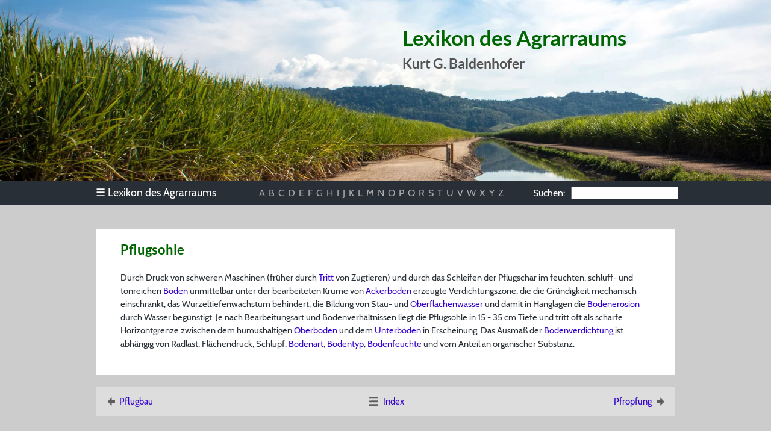

--- FILE ---
content_type: text/html; charset=UTF-8
request_url: https://www.agrarraum.info/lexikon/pflugsohle
body_size: 2496
content:
<!DOCTYPE html>
<html lang="de">
<head>
	<meta charset="utf-8">

	<title>Pflugsohle - Lexikon des Agrarraums</title>

	<meta name="robots" content="index, follow">
	<meta name="author" content="Kurt Baldenhofer, Nicolas Marschall">
	<meta name="copyright" content="Kurt Baldenhofer">

	<meta property="og:title" content="Pflugsohle">
	<meta property="og:site_name" content="Lexikon des Agrarraums">
	<meta property="og:type" content="website">
	<meta property="og:url" content="https://www.agrarraum.info/lexikon/pflugsohle">
	<meta property="og:image" content="https://www.agrarraum.info/img/sharing.jpg">
	<meta property="og:image:width" content="1200">
	<meta property="og:image:height" content="630">
	<meta property="og:locale" content="de_DE">

	<meta name="viewport" content="width=device-width, initial-scale=1.0">
	<meta name="msapplication-TileColor" content="#00a300">
	<meta name="msapplication-config" content="/css/browserconfig.xml">
	<meta name="theme-color" content="#000000">
	
	<link rel="stylesheet" href="/css/style.css">
	<link rel="apple-touch-icon" sizes="180x180" href="/img/icons/apple-touch-icon.png">
	<link rel="icon" type="image/png" sizes="32x32" href="/img/icons/favicon-32x32.png">
	<link rel="icon" type="image/png" sizes="16x16" href="/img/icons/favicon-16x16.png">
	<link rel="manifest" href="/css/agrarraum.webmanifest">
	<link rel="shortcut icon" href="/img/icons/favicon.ico">
	<link rel="index" href="https://www.agrarraum.info/lexikon-p.html">
	<link rel="canonical" href="https://www.agrarraum.info/lexikon/pflugsohle">
								
	<script type="application/ld+json">
	{
		"@context": "https://schema.org",
		"@type": "Article",
		"headline": "Pflugsohle - Lexikon des Agrarraums",
		"author": [{
          "@type": "Person",
          "name": "Kurt G. Baldenhofer"
        }],
		"wordCount": "109"
	}
	</script>
	
	<script type="application/ld+json">
	{
		"@context": "https://schema.org",
		"@type": "BreadcrumbList",
		"itemListElement": [{
			"@type": "ListItem",
			"position": 1,
			"name": "Lexikon",
			"item": "https://www.agrarraum.info/"
		},{
			"@type": "ListItem",
			"position": 2,
			"name": "P",
			"item": "https://www.agrarraum.info/lexikon-p.html"
		},{
			"@type": "ListItem",
			"position": 3,
			"name": "Pflugsohle",
			"item": "https://www.agrarraum.info/lexikon/pflugsohle"
		}]
	}
	</script>

</head>

<body>

<header>

	<div class="header-banner">
		<div id="heading">
			<h1>Lexikon des Agrarraums</h1>
			<h2>Kurt G. Baldenhofer</h2>
		</div>
		<picture>
			<source media="(min-width: 980px)" type="image/webp" srcset="/img/sugarcane-max.webp">
			<source media="(min-width: 980px)" type="image/jpeg" srcset="/img/sugarcane-max.jpg">
			<source media="(min-width: 720px)" type="image/webp" srcset="/img/sugarcane-med.webp 1x, /img/sugarcane-med-2x.webp 2x">
			<source media="(min-width: 720px)" type="image/jpeg" srcset="/img/sugarcane-med.jpg 1x, /img/sugarcane-med-2x.jpg 2x">
			<source type="image/webp" srcset="/img/sugarcane-min.webp 1x, /img/sugarcane-min-2x.webp 2x">
			<source type="image/png" srcset="/img/sugarcane-min.jpg 1x, /img/sugarcane-min-2x.jpg 2x">
			<img src="/img/sugarcane-max.jpg" alt="Zuckerrohrplantage in Australien" title="Zuckerrohrplantage in Australien">
		</picture>
	</div>

	<nav id="navigation">

		<div id="menuleiste">

			<ul id="menu">
				<li><div><span class="unicode">&#9776;</span> Lexikon des Agrarraums</div>
					<ul>
						<li><a href="../index.html">Index</a></li>
						<li><a href="../vorwort.html">Vorwort</a></li>
						<li><a href="../quellen.html">Quellen</a></li>
						<li><a href="../aussensicht.html">Außensicht</a></li>
						<li><a href="../sponsoring.html">Sponsoring</a></li>						
						<li><a href="../impressum.html">Impressum</a></li>
						<li><a href="../datenschutz.html">Datenschutz</a></li>
					</ul>
				</li>
			</ul>

			<ul id="buchstaben">
				<li id="buchstabenbeginn"><a href="../lexikon-a.html">A</a></li>
				<li><a href="../lexikon-b.html">B</a></li>
				<li><a href="../lexikon-c.html">C</a></li>
				<li><a href="../lexikon-d.html">D</a></li>
				<li><a href="../lexikon-e.html">E</a></li>
				<li><a href="../lexikon-f.html">F</a></li>
				<li><a href="../lexikon-g.html">G</a></li>
				<li><a href="../lexikon-h.html">H</a></li>
				<li><a href="../lexikon-i.html">I</a></li>
				<li><a href="../lexikon-j.html">J</a></li>
				<li><a href="../lexikon-k.html">K</a></li>
				<li><a href="../lexikon-l.html">L</a></li>
				<li><a href="../lexikon-m.html">M</a></li>
				<li><a href="../lexikon-n.html">N</a></li>
				<li><a href="../lexikon-o.html">O</a></li>
				<li><a href="../lexikon-p.html">P</a></li>
				<li><a href="../lexikon-q.html">Q</a></li>
				<li><a href="../lexikon-r.html">R</a></li>
				<li><a href="../lexikon-s.html">S</a></li>
				<li><a href="../lexikon-t.html">T</a></li>
				<li><a href="../lexikon-u.html">U</a></li>
				<li><a href="../lexikon-v.html">V</a></li>
				<li><a href="../lexikon-w.html">W</a></li>
				<li><a href="../lexikon-xyz.html">X</a></li>
				<li><a href="../lexikon-xyz.html">Y</a></li>
				<li id="buchstabenende"><a href="../lexikon-xyz.html">Z</a></li>
			</ul>

			<div id="suchfeld" role="search"><span class="suchen">Suchen:</span><input id="autocomplete"></div>

		</div>

	</nav>

</header>

<main>

	<article style="margin-top:30px; margin-bottom:0px;">
		<h2 id="pflugsohle"> Pflugsohle </h2> <p> Durch Druck von schweren Maschinen (früher durch <a href="tritt">Tritt</a> von Zugtieren) und durch das Schleifen der Pflugschar im feuchten, schluff- und tonreichen <a href= "boden">Boden</a> unmittelbar unter der bearbeiteten Krume von <a href="ackerboden">Ackerboden</a> erzeugte Verdichtungszone, die die Gründigkeit mechanisch einschränkt, das Wurzeltiefenwachstum behindert, die Bildung von Stau- und <a href="oberflaechenwasser">Oberflächenwasser</a> und damit in Hanglagen die <a href= "bodenerosion">Bodenerosion</a> durch Wasser begünstigt. Je nach Bearbeitungsart und Bodenverhältnissen liegt die Pflugsohle in 15 - 35 cm Tiefe und tritt oft als scharfe Horizontgrenze zwischen dem humushaltigen <a href="oberboden">Oberboden</a> und dem <a href="unterboden">Unterboden</a> in Erscheinung. Das Ausmaß der <a href= "bodenverdichtung">Bodenverdichtung</a> ist abhängig von Radlast, Flächendruck, Schlupf, <a href="bodenart">Bodenart</a>, <a href= "bodentyp">Bodentyp</a>, <a href="bodenfeuchte">Bodenfeuchte</a> und vom Anteil an organischer Substanz. </p>
	</article>

	<table width="100%" id="stichnav"><tr><td style="text-align:left; font-size:1.2em; width:33%;"><a href="pflugbau" title="vorheriges Stichwort"><img src="/img/icons/nav-le.svg" width="22" height="22" alt="Pfeil nach links" style="vertical-align: top; margin-right:3px;">Pflugbau</a></td><td style="text-align:center; font-size:1.2em; width:33%;"><a href="../index.html" title="zur Stichwortliste" rel="index"><img src="/img/icons/menu.svg" width="22" height="22" alt="Haus" style="vertical-align: top; margin-right:5px;">Index</a></td><td style="text-align:right; font-size:1.2em; width:33%;"><a href="pfropfung" title="nächstes Stichwort">Pfropfung<img src="/img/icons/nav-re.svg" width="22" height="22" alt="Pfeil nach rechts" style="vertical-align: top; margin-left:3px;"></a></td></tr></table>

</main>

<footer>
	<p>© 2025 Kurt Baldenhofer &ndash; Bearbeitungsstand: <time id="stand" datetime="2025-10-09 21:32:12">9.10.2025</time><br><a href="/impressum.html">Impressum</a> &ndash; <a href="/datenschutz.html">Datenschutz</a></p>
</footer>

<link rel="stylesheet" type="text/css" href="/css/scripts.css">
<link rel="stylesheet" type="text/css" href="/css/modal.css">
<script src="/js/scripts.js"></script>
<script src="/js/modal.js"></script>
<script src="/js/autocomplete.js"></script>

</body>
</html>